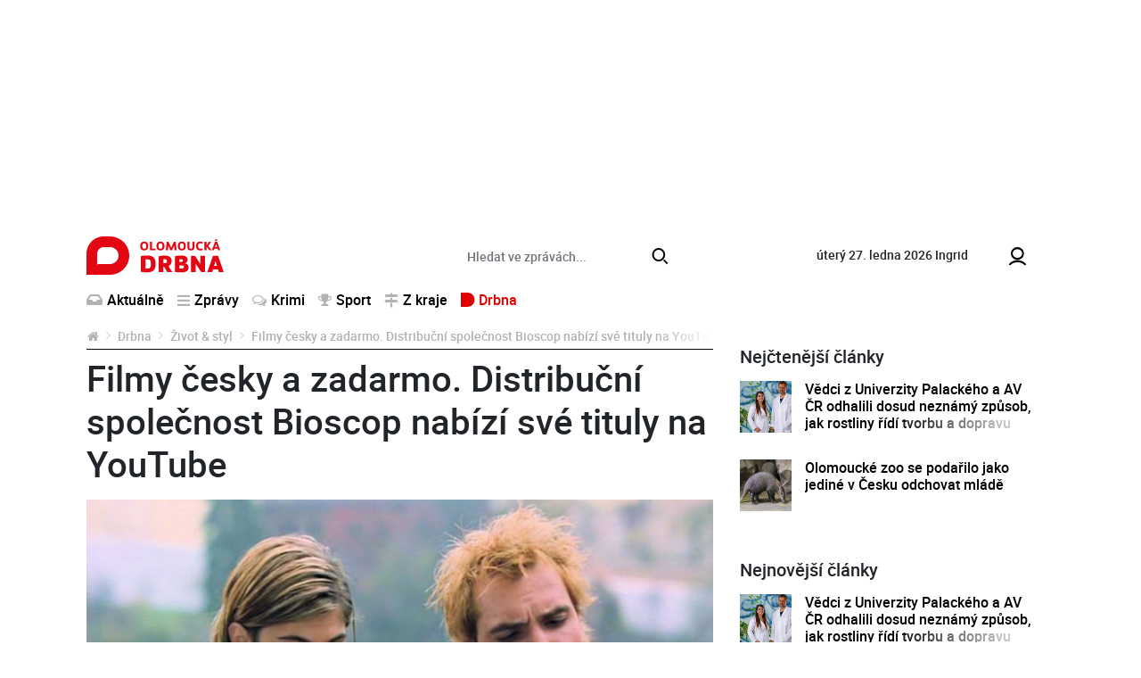

--- FILE ---
content_type: text/plain; charset=utf-8
request_url: https://www.olomouckadrbna.cz/ajax/presentation/custom/drbna/kamDal_propojeneClanky_lazyload.php?lang_id=1&page_id=17889&category_id=&tree_id=61290&instance_id=
body_size: 1889
content:

<!-- .headingSection -->
<h2 class="headingSection">Kam dál?</h2>
<!-- /.headingSection -->

<!-- .loopArticleSmall -->
<div class="loopArticleSmall loopArticleSmall--xs"><a href="https://www.olomouckadrbna.cz/drbna/8464-podivej-se-do-e-mailu-a-zustan-drbnakem.html" class="loopArticleSmall__img" title="Podívej se do e-mailu a zůstaň Drbňákem"><img src="https://www.olomouckadrbna.cz/files/drbna/images/page/2018/05/29/size1-1527577629598-124-size4-15275010827431-139-laptop-3233780-1920.jpg" alt="Podívej se do e-mailu a zůstaň Drbňákem" width="750" height="434" class="img-fluid lazyload" /></a><h3 class="loopArticleSmall__heading loopArticleSmall__heading--threeLine"><a href="https://www.olomouckadrbna.cz/drbna/8464-podivej-se-do-e-mailu-a-zustan-drbnakem.html" title="Podívej se do e-mailu a zůstaň Drbňákem">Podívej se do e-mailu a zůstaň Drbňákem</a></h3></div>
<!-- /.loopArticleSmall -->

<!-- .loopArticleSmall -->
<div class="loopArticleSmall loopArticleSmall--xs"><a href="https://www.olomouckadrbna.cz/drbna/8080-drbarna-ceska-muzika-je-dobra-byl-bych-rad-kdyby-ji-fanousci-podporovali-rika-zvukovy-inzenyr-ecson-waldes.html" class="loopArticleSmall__img" title="DRBÁRNA: Česká muzika je dobrá. Byl bych rád, kdyby ji fanoušci podporovali, říká zvukový inženýr Ecson Waldes"><img src="https://www.olomouckadrbna.cz/files/drbna/images/page/2018/04/22/115x87-1524426735-30772345-2078775125697864-1228223116-o.png" alt="DRBÁRNA: Česká muzika je dobrá. Byl bych rád, kdyby ji fanoušci podporovali, říká zvukový inženýr Ecson Waldes" width="750" height="434" class="img-fluid lazyload" /><span class="loopArticleSmall__videoPlay"></span></a><h3 class="loopArticleSmall__heading loopArticleSmall__heading--threeLine"><a href="https://www.olomouckadrbna.cz/drbna/8080-drbarna-ceska-muzika-je-dobra-byl-bych-rad-kdyby-ji-fanousci-podporovali-rika-zvukovy-inzenyr-ecson-waldes.html" title="DRBÁRNA: Česká muzika je dobrá. Byl bych rád, kdyby ji fanoušci podporovali, říká zvukový inženýr Ecson Waldes">DRBÁRNA: Česká muzika je dobrá. Byl bych rád, kdyby ji fanoušci podporovali, říká zvukový inženýr Ecson Waldes</a></h3></div>
<!-- /.loopArticleSmall -->

<!-- .loopArticleSmall -->
<div class="loopArticleSmall loopArticleSmall--xs"><a href="https://www.olomouckadrbna.cz/drbna/7761-bozska-voda-a-sto-let-tradice-spa-resort-libverda-zve-na-pohodu-s-wellness-i-procedurami.html" class="loopArticleSmall__img" title="Božská voda a sto let tradice. Spa Resort Libverda zve na pohodu s wellness i procedurami"><img src="https://www.olomouckadrbna.cz/files/drbna/images/page/2018/03/21/115x87-1521653247-sni-mek-obrazovky-2018-03-21-v-182708.png" alt="Božská voda a sto let tradice. Spa Resort Libverda zve na pohodu s wellness i procedurami" width="750" height="434" class="img-fluid lazyload" /></a><h3 class="loopArticleSmall__heading loopArticleSmall__heading--threeLine"><a href="https://www.olomouckadrbna.cz/drbna/7761-bozska-voda-a-sto-let-tradice-spa-resort-libverda-zve-na-pohodu-s-wellness-i-procedurami.html" title="Božská voda a sto let tradice. Spa Resort Libverda zve na pohodu s wellness i procedurami">Božská voda a sto let tradice. Spa Resort Libverda zve na pohodu s wellness i procedurami</a></h3></div>
<!-- /.loopArticleSmall -->

<!-- .loopArticleSmall -->
<div class="loopArticleSmall loopArticleSmall--xs"><a href="https://www.olomouckadrbna.cz/drbna/7717-drbarna-ucitele-a-lekari-jsou-pro-me-nejdulezitejsimi-osobami-rika-matej-ruppert.html" class="loopArticleSmall__img" title="DRBÁRNA: Učitelé a lékaři jsou pro mě nejdůležitějšími osobami, říká Matěj Ruppert"><img src="https://www.olomouckadrbna.cz/files/drbna/images/page/2018/03/18/115x87-1521397537-1000x1000-1521201662-matej-ruppert.png" alt="DRBÁRNA: Učitelé a lékaři jsou pro mě nejdůležitějšími osobami, říká Matěj Ruppert" width="750" height="434" class="img-fluid lazyload" /></a><h3 class="loopArticleSmall__heading loopArticleSmall__heading--threeLine"><a href="https://www.olomouckadrbna.cz/drbna/7717-drbarna-ucitele-a-lekari-jsou-pro-me-nejdulezitejsimi-osobami-rika-matej-ruppert.html" title="DRBÁRNA: Učitelé a lékaři jsou pro mě nejdůležitějšími osobami, říká Matěj Ruppert">DRBÁRNA: Učitelé a lékaři jsou pro mě nejdůležitějšími osobami, říká Matěj Ruppert</a></h3></div>
<!-- /.loopArticleSmall -->

<!-- .loopArticleSmall -->
<div class="loopArticleSmall loopArticleSmall--xs"><a href="https://www.olomouckadrbna.cz/drbna/7070-matka-na-tahu-chces-li-dobrou-manazerku-musis-miti-mamu-v-merku.html" class="loopArticleSmall__img" title="MATKA NA TAHU: Chceš-li dobrou manažerku, musíš míti mámu v merku"><img src="https://www.olomouckadrbna.cz/files/drbna/images/page/2018/01/17/115x87-1516270496-mother.jpg" alt="MATKA NA TAHU: Chceš-li dobrou manažerku, musíš míti mámu v merku" width="750" height="434" class="img-fluid lazyload" /></a><h3 class="loopArticleSmall__heading loopArticleSmall__heading--threeLine"><a href="https://www.olomouckadrbna.cz/drbna/7070-matka-na-tahu-chces-li-dobrou-manazerku-musis-miti-mamu-v-merku.html" title="MATKA NA TAHU: Chceš-li dobrou manažerku, musíš míti mámu v merku">MATKA NA TAHU: Chceš-li dobrou manažerku, musíš míti mámu v merku</a></h3></div>
<!-- /.loopArticleSmall -->
[{{MODULE_SEPARATOR}}][{{MODULE_SEPARATOR}}]<h2 class="headingSection">Komerční články</h2>
<!-- .loopArticleSmall -->
<div class="loopArticleSmall loopArticleSmall--xs"><a href="https://www.olomouckadrbna.cz/sport/ostatni-sporty/28347-silou-lvi-vzletem-sokolim-sokolsky-beh-republiky-spustil-registrace-bezcu.html" class="loopArticleSmall__img" title="Silou lví, vzletem sokolím! Sokolský běh republiky spustil registrace běžců"><img src="https://www.olomouckadrbna.cz/files/drbna/images/page/2023/06/17/size1-16870124275123-124-silou-lvi-vzletem-sokolim-sokolsky-beh-republiky-spustil-registrace-bezcu.jpeg" alt="Silou lví, vzletem sokolím! Sokolský běh republiky spustil registrace běžců" width="750" height="434" class="img-fluid lazyload" /></a><h2 class="loopArticleSmall__heading loopArticleSmall__heading--threeLine"><a href="https://www.olomouckadrbna.cz/sport/ostatni-sporty/28347-silou-lvi-vzletem-sokolim-sokolsky-beh-republiky-spustil-registrace-bezcu.html" title="Silou lví, vzletem sokolím! Sokolský běh republiky spustil registrace běžců">Silou lví, vzletem sokolím! Sokolský běh republiky spustil registrace běžců</a></h2></div>
<!-- /.loopArticleSmall -->

<!-- .loopArticleSmall -->
<div class="loopArticleSmall loopArticleSmall--xs"><a href="https://www.olomouckadrbna.cz/sport/28203-pred-santovkou-se-chysta-velkolepy-sportovni-den-predstavi-se-petadvacet-olomouckych-klubu.html" class="loopArticleSmall__img" title="Před Šantovkou se chystá velkolepý sportovní den. Představí se pětadvacet olomouckých klubů"><img src="https://www.olomouckadrbna.cz/files/drbna/images/page/2023/05/19/size1-16845325966129-124-pred-santovkou-se-chysta-velkolepy-sportovni-den-predstavi-se-petadvacet-olomouckych-klubu.jpg" alt="Před Šantovkou se chystá velkolepý sportovní den. Představí se pětadvacet olomouckých klubů" width="750" height="434" class="img-fluid lazyload" /></a><h2 class="loopArticleSmall__heading loopArticleSmall__heading--threeLine"><a href="https://www.olomouckadrbna.cz/sport/28203-pred-santovkou-se-chysta-velkolepy-sportovni-den-predstavi-se-petadvacet-olomouckych-klubu.html" title="Před Šantovkou se chystá velkolepý sportovní den. Představí se pětadvacet olomouckých klubů">Před Šantovkou se chystá velkolepý sportovní den. Představí se pětadvacet olomouckých klubů</a></h2></div>
<!-- /.loopArticleSmall -->

<!-- .loopArticleSmall -->
<div class="loopArticleSmall loopArticleSmall--xs"><a href="https://www.olomouckadrbna.cz/zpravy/zdravi/28129-ochrana-zdravi-jako-priorita-honeywell-nachystal-pro-zamestnance-specialni-preventivni-program.html" class="loopArticleSmall__img" title="Ochrana zdraví jako priorita. Honeywell nachystal pro zaměstnance speciální preventivní program"><img src="https://www.olomouckadrbna.cz/files/drbna/images/page/2023/05/04/size1-16832331564125-124-ochrana-zdravi-jako-priorita-honeywell-nachystal-pro-zamestnance-specialni-preventivni-program.jpg" alt="Ochrana zdraví jako priorita. Honeywell nachystal pro zaměstnance speciální preventivní program" width="750" height="434" class="img-fluid lazyload" /></a><h2 class="loopArticleSmall__heading loopArticleSmall__heading--threeLine"><a href="https://www.olomouckadrbna.cz/zpravy/zdravi/28129-ochrana-zdravi-jako-priorita-honeywell-nachystal-pro-zamestnance-specialni-preventivni-program.html" title="Ochrana zdraví jako priorita. Honeywell nachystal pro zaměstnance speciální preventivní program">Ochrana zdraví jako priorita. Honeywell nachystal pro zaměstnance speciální preventivní program</a></h2></div>
<!-- /.loopArticleSmall -->

<!-- .loopArticleSmall -->
<div class="loopArticleSmall loopArticleSmall--xs"><a href="https://www.olomouckadrbna.cz/zpravy/spolecnost/27881-chcete-poznat-nejjedovatejsi-druhy-stiru-na-svete-prijdte-na-akci-odpudivi-nebo-kouzelni-do-pevnosti-poznani.html" class="loopArticleSmall__img" title="Chcete poznat nejjedovatější druhy štírů na světě? Přijďte na akci Odpudiví nebo kouzelní do Pevnosti poznání"><img src="https://www.olomouckadrbna.cz/files/drbna/images/page/2023/03/24/size1-16796873207414-124-chcete-poznat-nejjedovatejsi-druhy-stiru-na-svete-prijdte-na-akci-odpudivi-nebo-kouzelni-do-pevnosti.jpg" alt="Chcete poznat nejjedovatější druhy štírů na světě? Přijďte na akci Odpudiví nebo kouzelní do Pevnosti poznání" width="750" height="434" class="img-fluid lazyload" /></a><h2 class="loopArticleSmall__heading loopArticleSmall__heading--threeLine"><a href="https://www.olomouckadrbna.cz/zpravy/spolecnost/27881-chcete-poznat-nejjedovatejsi-druhy-stiru-na-svete-prijdte-na-akci-odpudivi-nebo-kouzelni-do-pevnosti-poznani.html" title="Chcete poznat nejjedovatější druhy štírů na světě? Přijďte na akci Odpudiví nebo kouzelní do Pevnosti poznání">Chcete poznat nejjedovatější druhy štírů na světě? Přijďte na akci Odpudiví nebo kouzelní do Pevnosti poznání</a></h2></div>
<!-- /.loopArticleSmall -->

<!-- .loopArticleSmall -->
<div class="loopArticleSmall loopArticleSmall--xs"><a href="https://www.olomouckadrbna.cz/zpravy/spolecnost/27835-finale-miss-santovka-jiz-tento-vikend-ktera-z-divek-se-stane-novou-kralovnou-krasy.html" class="loopArticleSmall__img" title="Finále Miss Šantovka již tento víkend. Která z dívek se stane novou královnou krásy?"><img src="https://www.olomouckadrbna.cz/files/drbna/images/page/2023/03/17/size1-16790833972035-124-finale-miss-santovka-jiz-tento-vikend-ktera-z-divek-se-stane-novou-kralovnou-krasy.jpg" alt="Finále Miss Šantovka již tento víkend. Která z dívek se stane novou královnou krásy?" width="750" height="434" class="img-fluid lazyload" /></a><h2 class="loopArticleSmall__heading loopArticleSmall__heading--threeLine"><a href="https://www.olomouckadrbna.cz/zpravy/spolecnost/27835-finale-miss-santovka-jiz-tento-vikend-ktera-z-divek-se-stane-novou-kralovnou-krasy.html" title="Finále Miss Šantovka již tento víkend. Která z dívek se stane novou královnou krásy?">Finále Miss Šantovka již tento víkend. Která z dívek se stane novou královnou krásy?</a></h2></div>
<!-- /.loopArticleSmall -->


--- FILE ---
content_type: application/javascript
request_url: https://www.olomouckadrbna.cz/templates/drbna-2019/javascript/clipboardLink.js
body_size: 588
content:
/*!
 * Clipboard Link
 * @author Václav Fiala
 * @copyright FT Sun s.r.o.
 */
(function($)
{
    $.clipboardLink = function()
    {
        $.getScript(NS2.PATH_HTTP_FRAMEWORK+"resources/rangy-1.3.0/rangy-core.js", function()
        {
            rangy.init();
            $.getScript(NS2.PATH_HTTP_FRAMEWORK+"resources/rangy-1.3.0/rangy-selectionsaverestore.js", function()
            {
                var thisUrl = document.location,
                    make = function()
                    {
                        var saveSelection = rangy.saveSelection(),
                            selection = rangy.getSelection(),
                            currentUrl = document.location.href;
                        if(currentUrl.indexOf("#") !== -1)
                        {
                            currentUrl = currentUrl.split("#");
                            if(currentUrl[0].indexOf("?") === -1)
                            {
                                currentUrl = currentUrl[0]+"?utm_source=copy#"+currentUrl[1];
                            }
                            else
                            {
                                currentUrl = currentUrl[0]+"&utm_source=copy#"+currentUrl[1];
                            }
                        }
                        else
                        {
                            if(currentUrl.indexOf("?") === -1)
                            {
                                currentUrl += "?utm_source=copy";
                            }
                            else
                            {
                                currentUrl += "&utm_source=copy";
                            }
                        }
                        var copyFooter = '&nbsp;<br />Zdroj: <a href="'+currentUrl+'">'+currentUrl+'</a>',
                            copyHolder = $('<div>', {html: selection+copyFooter, style: {position: 'absolute', left: '-99999px'}});
                        $('body').append(copyHolder);
                        selection.selectAllChildren(copyHolder[0]);
                        window.setTimeout(
                            function()
                            {
                                copyHolder.remove();
                                rangy.restoreSelection(saveSelection, true);
                            },
                            0
                        );
                };
                $(document).on("copy", function(e)
                {
                    make();
                });
            });
        });
    };
    $(document).ready(function()
    {
        $.clipboardLink();
    });
})(jQuery);